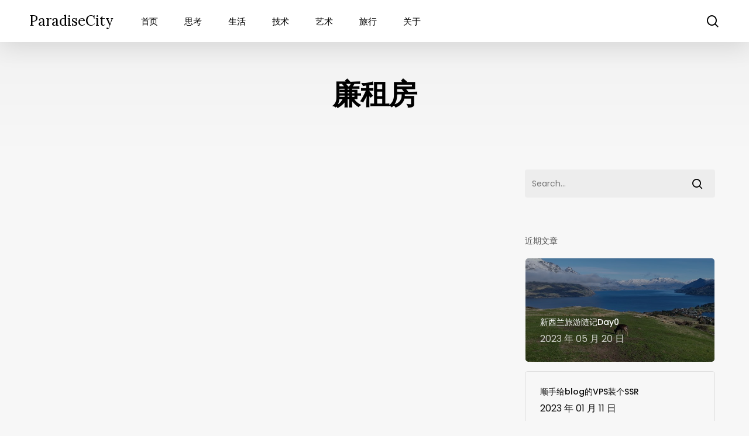

--- FILE ---
content_type: text/html; charset=UTF-8
request_url: https://blog.natt.cc/tag/%E5%BB%89%E7%A7%9F%E6%88%BF
body_size: 13905
content:
<!doctype html>
<html lang="zh-Hans" class="no-js">
<head>
	<meta charset="UTF-8">
	<meta name="viewport" content="width=device-width, initial-scale=1, maximum-scale=5" /><title>廉租房 &#8211; ParadiseCity</title>
<meta name='robots' content='max-image-preview:large' />
	<style>img:is([sizes="auto" i], [sizes^="auto," i]) { contain-intrinsic-size: 3000px 1500px }</style>
	<link rel='dns-prefetch' href='//www.googletagmanager.com' />
<link rel='dns-prefetch' href='//fonts.googleapis.com' />
<link rel='dns-prefetch' href='//pagead2.googlesyndication.com' />
<link rel="alternate" type="application/rss+xml" title="ParadiseCity &raquo; Feed" href="https://blog.natt.cc/feed" />
<link rel="alternate" type="application/rss+xml" title="ParadiseCity &raquo; 评论 Feed" href="https://blog.natt.cc/comments/feed" />
<link rel="alternate" type="application/rss+xml" title="ParadiseCity &raquo; 廉租房 标签 Feed" href="https://blog.natt.cc/tag/%e5%bb%89%e7%a7%9f%e6%88%bf/feed" />
<link rel="preload" href="https://blog.natt.cc/wp-content/themes/salient/css/fonts/icomoon.woff?v=1.5" as="font" type="font/woff" crossorigin="anonymous"><style id='classic-theme-styles-inline-css' type='text/css'>
/*! This file is auto-generated */
.wp-block-button__link{color:#fff;background-color:#32373c;border-radius:9999px;box-shadow:none;text-decoration:none;padding:calc(.667em + 2px) calc(1.333em + 2px);font-size:1.125em}.wp-block-file__button{background:#32373c;color:#fff;text-decoration:none}
</style>
<style id='global-styles-inline-css' type='text/css'>
:root{--wp--preset--aspect-ratio--square: 1;--wp--preset--aspect-ratio--4-3: 4/3;--wp--preset--aspect-ratio--3-4: 3/4;--wp--preset--aspect-ratio--3-2: 3/2;--wp--preset--aspect-ratio--2-3: 2/3;--wp--preset--aspect-ratio--16-9: 16/9;--wp--preset--aspect-ratio--9-16: 9/16;--wp--preset--color--black: #000000;--wp--preset--color--cyan-bluish-gray: #abb8c3;--wp--preset--color--white: #ffffff;--wp--preset--color--pale-pink: #f78da7;--wp--preset--color--vivid-red: #cf2e2e;--wp--preset--color--luminous-vivid-orange: #ff6900;--wp--preset--color--luminous-vivid-amber: #fcb900;--wp--preset--color--light-green-cyan: #7bdcb5;--wp--preset--color--vivid-green-cyan: #00d084;--wp--preset--color--pale-cyan-blue: #8ed1fc;--wp--preset--color--vivid-cyan-blue: #0693e3;--wp--preset--color--vivid-purple: #9b51e0;--wp--preset--gradient--vivid-cyan-blue-to-vivid-purple: linear-gradient(135deg,rgba(6,147,227,1) 0%,rgb(155,81,224) 100%);--wp--preset--gradient--light-green-cyan-to-vivid-green-cyan: linear-gradient(135deg,rgb(122,220,180) 0%,rgb(0,208,130) 100%);--wp--preset--gradient--luminous-vivid-amber-to-luminous-vivid-orange: linear-gradient(135deg,rgba(252,185,0,1) 0%,rgba(255,105,0,1) 100%);--wp--preset--gradient--luminous-vivid-orange-to-vivid-red: linear-gradient(135deg,rgba(255,105,0,1) 0%,rgb(207,46,46) 100%);--wp--preset--gradient--very-light-gray-to-cyan-bluish-gray: linear-gradient(135deg,rgb(238,238,238) 0%,rgb(169,184,195) 100%);--wp--preset--gradient--cool-to-warm-spectrum: linear-gradient(135deg,rgb(74,234,220) 0%,rgb(151,120,209) 20%,rgb(207,42,186) 40%,rgb(238,44,130) 60%,rgb(251,105,98) 80%,rgb(254,248,76) 100%);--wp--preset--gradient--blush-light-purple: linear-gradient(135deg,rgb(255,206,236) 0%,rgb(152,150,240) 100%);--wp--preset--gradient--blush-bordeaux: linear-gradient(135deg,rgb(254,205,165) 0%,rgb(254,45,45) 50%,rgb(107,0,62) 100%);--wp--preset--gradient--luminous-dusk: linear-gradient(135deg,rgb(255,203,112) 0%,rgb(199,81,192) 50%,rgb(65,88,208) 100%);--wp--preset--gradient--pale-ocean: linear-gradient(135deg,rgb(255,245,203) 0%,rgb(182,227,212) 50%,rgb(51,167,181) 100%);--wp--preset--gradient--electric-grass: linear-gradient(135deg,rgb(202,248,128) 0%,rgb(113,206,126) 100%);--wp--preset--gradient--midnight: linear-gradient(135deg,rgb(2,3,129) 0%,rgb(40,116,252) 100%);--wp--preset--font-size--small: 13px;--wp--preset--font-size--medium: 20px;--wp--preset--font-size--large: 36px;--wp--preset--font-size--x-large: 42px;--wp--preset--spacing--20: 0.44rem;--wp--preset--spacing--30: 0.67rem;--wp--preset--spacing--40: 1rem;--wp--preset--spacing--50: 1.5rem;--wp--preset--spacing--60: 2.25rem;--wp--preset--spacing--70: 3.38rem;--wp--preset--spacing--80: 5.06rem;--wp--preset--shadow--natural: 6px 6px 9px rgba(0, 0, 0, 0.2);--wp--preset--shadow--deep: 12px 12px 50px rgba(0, 0, 0, 0.4);--wp--preset--shadow--sharp: 6px 6px 0px rgba(0, 0, 0, 0.2);--wp--preset--shadow--outlined: 6px 6px 0px -3px rgba(255, 255, 255, 1), 6px 6px rgba(0, 0, 0, 1);--wp--preset--shadow--crisp: 6px 6px 0px rgba(0, 0, 0, 1);}:where(.is-layout-flex){gap: 0.5em;}:where(.is-layout-grid){gap: 0.5em;}body .is-layout-flex{display: flex;}.is-layout-flex{flex-wrap: wrap;align-items: center;}.is-layout-flex > :is(*, div){margin: 0;}body .is-layout-grid{display: grid;}.is-layout-grid > :is(*, div){margin: 0;}:where(.wp-block-columns.is-layout-flex){gap: 2em;}:where(.wp-block-columns.is-layout-grid){gap: 2em;}:where(.wp-block-post-template.is-layout-flex){gap: 1.25em;}:where(.wp-block-post-template.is-layout-grid){gap: 1.25em;}.has-black-color{color: var(--wp--preset--color--black) !important;}.has-cyan-bluish-gray-color{color: var(--wp--preset--color--cyan-bluish-gray) !important;}.has-white-color{color: var(--wp--preset--color--white) !important;}.has-pale-pink-color{color: var(--wp--preset--color--pale-pink) !important;}.has-vivid-red-color{color: var(--wp--preset--color--vivid-red) !important;}.has-luminous-vivid-orange-color{color: var(--wp--preset--color--luminous-vivid-orange) !important;}.has-luminous-vivid-amber-color{color: var(--wp--preset--color--luminous-vivid-amber) !important;}.has-light-green-cyan-color{color: var(--wp--preset--color--light-green-cyan) !important;}.has-vivid-green-cyan-color{color: var(--wp--preset--color--vivid-green-cyan) !important;}.has-pale-cyan-blue-color{color: var(--wp--preset--color--pale-cyan-blue) !important;}.has-vivid-cyan-blue-color{color: var(--wp--preset--color--vivid-cyan-blue) !important;}.has-vivid-purple-color{color: var(--wp--preset--color--vivid-purple) !important;}.has-black-background-color{background-color: var(--wp--preset--color--black) !important;}.has-cyan-bluish-gray-background-color{background-color: var(--wp--preset--color--cyan-bluish-gray) !important;}.has-white-background-color{background-color: var(--wp--preset--color--white) !important;}.has-pale-pink-background-color{background-color: var(--wp--preset--color--pale-pink) !important;}.has-vivid-red-background-color{background-color: var(--wp--preset--color--vivid-red) !important;}.has-luminous-vivid-orange-background-color{background-color: var(--wp--preset--color--luminous-vivid-orange) !important;}.has-luminous-vivid-amber-background-color{background-color: var(--wp--preset--color--luminous-vivid-amber) !important;}.has-light-green-cyan-background-color{background-color: var(--wp--preset--color--light-green-cyan) !important;}.has-vivid-green-cyan-background-color{background-color: var(--wp--preset--color--vivid-green-cyan) !important;}.has-pale-cyan-blue-background-color{background-color: var(--wp--preset--color--pale-cyan-blue) !important;}.has-vivid-cyan-blue-background-color{background-color: var(--wp--preset--color--vivid-cyan-blue) !important;}.has-vivid-purple-background-color{background-color: var(--wp--preset--color--vivid-purple) !important;}.has-black-border-color{border-color: var(--wp--preset--color--black) !important;}.has-cyan-bluish-gray-border-color{border-color: var(--wp--preset--color--cyan-bluish-gray) !important;}.has-white-border-color{border-color: var(--wp--preset--color--white) !important;}.has-pale-pink-border-color{border-color: var(--wp--preset--color--pale-pink) !important;}.has-vivid-red-border-color{border-color: var(--wp--preset--color--vivid-red) !important;}.has-luminous-vivid-orange-border-color{border-color: var(--wp--preset--color--luminous-vivid-orange) !important;}.has-luminous-vivid-amber-border-color{border-color: var(--wp--preset--color--luminous-vivid-amber) !important;}.has-light-green-cyan-border-color{border-color: var(--wp--preset--color--light-green-cyan) !important;}.has-vivid-green-cyan-border-color{border-color: var(--wp--preset--color--vivid-green-cyan) !important;}.has-pale-cyan-blue-border-color{border-color: var(--wp--preset--color--pale-cyan-blue) !important;}.has-vivid-cyan-blue-border-color{border-color: var(--wp--preset--color--vivid-cyan-blue) !important;}.has-vivid-purple-border-color{border-color: var(--wp--preset--color--vivid-purple) !important;}.has-vivid-cyan-blue-to-vivid-purple-gradient-background{background: var(--wp--preset--gradient--vivid-cyan-blue-to-vivid-purple) !important;}.has-light-green-cyan-to-vivid-green-cyan-gradient-background{background: var(--wp--preset--gradient--light-green-cyan-to-vivid-green-cyan) !important;}.has-luminous-vivid-amber-to-luminous-vivid-orange-gradient-background{background: var(--wp--preset--gradient--luminous-vivid-amber-to-luminous-vivid-orange) !important;}.has-luminous-vivid-orange-to-vivid-red-gradient-background{background: var(--wp--preset--gradient--luminous-vivid-orange-to-vivid-red) !important;}.has-very-light-gray-to-cyan-bluish-gray-gradient-background{background: var(--wp--preset--gradient--very-light-gray-to-cyan-bluish-gray) !important;}.has-cool-to-warm-spectrum-gradient-background{background: var(--wp--preset--gradient--cool-to-warm-spectrum) !important;}.has-blush-light-purple-gradient-background{background: var(--wp--preset--gradient--blush-light-purple) !important;}.has-blush-bordeaux-gradient-background{background: var(--wp--preset--gradient--blush-bordeaux) !important;}.has-luminous-dusk-gradient-background{background: var(--wp--preset--gradient--luminous-dusk) !important;}.has-pale-ocean-gradient-background{background: var(--wp--preset--gradient--pale-ocean) !important;}.has-electric-grass-gradient-background{background: var(--wp--preset--gradient--electric-grass) !important;}.has-midnight-gradient-background{background: var(--wp--preset--gradient--midnight) !important;}.has-small-font-size{font-size: var(--wp--preset--font-size--small) !important;}.has-medium-font-size{font-size: var(--wp--preset--font-size--medium) !important;}.has-large-font-size{font-size: var(--wp--preset--font-size--large) !important;}.has-x-large-font-size{font-size: var(--wp--preset--font-size--x-large) !important;}
:where(.wp-block-post-template.is-layout-flex){gap: 1.25em;}:where(.wp-block-post-template.is-layout-grid){gap: 1.25em;}
:where(.wp-block-columns.is-layout-flex){gap: 2em;}:where(.wp-block-columns.is-layout-grid){gap: 2em;}
:root :where(.wp-block-pullquote){font-size: 1.5em;line-height: 1.6;}
</style>
<link rel='stylesheet' id='salient-grid-system-css' href='https://blog.natt.cc/wp-content/themes/salient/css/build/grid-system.css?ver=16.0.4' type='text/css' media='all' />
<link rel='stylesheet' id='main-styles-css' href='https://blog.natt.cc/wp-content/themes/salient/css/build/style.css?ver=16.0.4' type='text/css' media='all' />
<style id='main-styles-inline-css' type='text/css'>
@media only screen and (max-width:1000px){#ajax-content-wrap .top-level .nectar-post-grid[data-animation*="fade"] .nectar-post-grid-item,#ajax-content-wrap .top-level .nectar-post-grid[data-animation="zoom-out-reveal"] .nectar-post-grid-item *:not(.content),#ajax-content-wrap .top-level .nectar-post-grid[data-animation="zoom-out-reveal"] .nectar-post-grid-item *:before{transform:none;opacity:1;clip-path:none;}#ajax-content-wrap .top-level .nectar-post-grid[data-animation="zoom-out-reveal"] .nectar-post-grid-item .nectar-el-parallax-scroll .nectar-post-grid-item-bg-wrap-inner{transform:scale(1.275);}}.wpb_row.vc_row.top-level .nectar-video-bg{opacity:1;height:100%;width:100%;object-fit:cover;object-position:center center;}body.using-mobile-browser .wpb_row.vc_row.top-level .nectar-video-wrap{left:0;}body.using-mobile-browser .wpb_row.vc_row.top-level.full-width-section .nectar-video-wrap:not(.column-video){left:50%;}.wpb_row.vc_row.top-level .nectar-video-wrap{opacity:1;width:100%;}.top-level .portfolio-items[data-loading=lazy-load] .col .inner-wrap.animated .top-level-image{opacity:1;}.wpb_row.vc_row.top-level .column-image-bg-wrap[data-n-parallax-bg="true"] .column-image-bg,.wpb_row.vc_row.top-level + .wpb_row .column-image-bg-wrap[data-n-parallax-bg="true"] .column-image-bg,#portfolio-extra > .wpb_row.vc_row.parallax_section:first-child .row-bg{transform:none!important;height:100%!important;opacity:1;}#portfolio-extra > .wpb_row.vc_row.parallax_section .row-bg{background-attachment:scroll;}.scroll-down-wrap.hidden{transform:none;opacity:1;}#ajax-loading-screen[data-disable-mobile="0"]{display:none!important;}body[data-slide-out-widget-area-style="slide-out-from-right"].material .slide_out_area_close.hide_until_rendered{opacity:0;}
</style>
<link rel='stylesheet' id='nectar-header-layout-left-aligned-css' href='https://blog.natt.cc/wp-content/themes/salient/css/build/header/header-layout-menu-left-aligned.css?ver=16.0.4' type='text/css' media='all' />
<link rel='stylesheet' id='nectar_default_font_open_sans-css' href='https://fonts.googleapis.com/css?family=Open+Sans%3A300%2C400%2C600%2C700&#038;subset=latin%2Clatin-ext&#038;display=swap' type='text/css' media='all' />
<link rel='stylesheet' id='nectar-blog-auto-masonry-meta-overlaid-spaced-css' href='https://blog.natt.cc/wp-content/themes/salient/css/build/blog/auto-masonry-meta-overlaid-spaced.css?ver=16.0.4' type='text/css' media='all' />
<link rel='stylesheet' id='responsive-css' href='https://blog.natt.cc/wp-content/themes/salient/css/build/responsive.css?ver=16.0.4' type='text/css' media='all' />
<link rel='stylesheet' id='skin-material-css' href='https://blog.natt.cc/wp-content/themes/salient/css/build/skin-material.css?ver=16.0.4' type='text/css' media='all' />
<link rel='stylesheet' id='salient-wp-menu-dynamic-css' href='https://blog.natt.cc/wp-content/uploads/salient/menu-dynamic.css?ver=48268' type='text/css' media='all' />
<link rel='stylesheet' id='nectar-widget-posts-css' href='https://blog.natt.cc/wp-content/themes/salient/css/build/elements/widget-nectar-posts.css?ver=16.0.4' type='text/css' media='all' />
<link rel='stylesheet' id='dynamic-css-css' href='https://blog.natt.cc/wp-content/themes/salient/css/salient-dynamic-styles.css?ver=11048' type='text/css' media='all' />
<style id='dynamic-css-inline-css' type='text/css'>
body[data-bg-header="true"].category .container-wrap,body[data-bg-header="true"].author .container-wrap,body[data-bg-header="true"].date .container-wrap,body[data-bg-header="true"].blog .container-wrap{padding-top:0!important}.archive.author .row .col.section-title span,.archive.category .row .col.section-title span,.archive.tag .row .col.section-title span,.archive.date .row .col.section-title span{padding-left:0}body.author #page-header-wrap #page-header-bg,body.category #page-header-wrap #page-header-bg,body.tag #page-header-wrap #page-header-bg,body.date #page-header-wrap #page-header-bg{height:auto;padding-top:8%;padding-bottom:8%;}.archive #page-header-wrap{height:auto;}.archive.category .row .col.section-title p,.archive.tag .row .col.section-title p{margin-top:10px;}body[data-bg-header="true"].archive .container-wrap.meta_overlaid_blog,body[data-bg-header="true"].category .container-wrap.meta_overlaid_blog,body[data-bg-header="true"].author .container-wrap.meta_overlaid_blog,body[data-bg-header="true"].date .container-wrap.meta_overlaid_blog{padding-top:0!important;}#page-header-bg[data-alignment="center"] .span_6 p{margin:0 auto;}body.archive #page-header-bg:not(.fullscreen-header) .span_6{position:relative;-webkit-transform:none;transform:none;top:0;}.blog-archive-header .nectar-author-gravatar img{width:125px;border-radius:100px;}.blog-archive-header .container .span_12 p{font-size:min(max(calc(1.3vw),16px),20px);line-height:1.5;margin-top:.5em;}body .page-header-no-bg.color-bg{padding:5% 0;}@media only screen and (max-width:1000px){body .page-header-no-bg.color-bg{padding:7% 0;}}@media only screen and (max-width:690px){body .page-header-no-bg.color-bg{padding:9% 0;}.blog-archive-header .nectar-author-gravatar img{width:75px;}}.blog-archive-header.color-bg .col.section-title{border-bottom:0;padding:0;}.blog-archive-header.color-bg *{color:inherit!important;}.nectar-archive-tax-count{position:relative;padding:.5em;transform:translateX(0.25em) translateY(-0.75em);font-size:clamp(14px,0.3em,20px);display:inline-block;vertical-align:super;}.nectar-archive-tax-count:before{content:"";display:block;padding-bottom:100%;width:100%;position:absolute;top:50%;left:50%;transform:translate(-50%,-50%);border-radius:100px;background-color:currentColor;opacity:0.1;}#header-space{background-color:#f7f7f7}@media only screen and (min-width:1000px){body #ajax-content-wrap.no-scroll{min-height:calc(100vh - 72px);height:calc(100vh - 72px)!important;}}@media only screen and (min-width:1000px){#page-header-wrap.fullscreen-header,#page-header-wrap.fullscreen-header #page-header-bg,html:not(.nectar-box-roll-loaded) .nectar-box-roll > #page-header-bg.fullscreen-header,.nectar_fullscreen_zoom_recent_projects,#nectar_fullscreen_rows:not(.afterLoaded) > div{height:calc(100vh - 71px);}.wpb_row.vc_row-o-full-height.top-level,.wpb_row.vc_row-o-full-height.top-level > .col.span_12{min-height:calc(100vh - 71px);}html:not(.nectar-box-roll-loaded) .nectar-box-roll > #page-header-bg.fullscreen-header{top:72px;}.nectar-slider-wrap[data-fullscreen="true"]:not(.loaded),.nectar-slider-wrap[data-fullscreen="true"]:not(.loaded) .swiper-container{height:calc(100vh - 70px)!important;}.admin-bar .nectar-slider-wrap[data-fullscreen="true"]:not(.loaded),.admin-bar .nectar-slider-wrap[data-fullscreen="true"]:not(.loaded) .swiper-container{height:calc(100vh - 70px - 32px)!important;}}.admin-bar[class*="page-template-template-no-header"] .wpb_row.vc_row-o-full-height.top-level,.admin-bar[class*="page-template-template-no-header"] .wpb_row.vc_row-o-full-height.top-level > .col.span_12{min-height:calc(100vh - 32px);}body[class*="page-template-template-no-header"] .wpb_row.vc_row-o-full-height.top-level,body[class*="page-template-template-no-header"] .wpb_row.vc_row-o-full-height.top-level > .col.span_12{min-height:100vh;}@media only screen and (max-width:999px){.using-mobile-browser #nectar_fullscreen_rows:not(.afterLoaded):not([data-mobile-disable="on"]) > div{height:calc(100vh - 100px);}.using-mobile-browser .wpb_row.vc_row-o-full-height.top-level,.using-mobile-browser .wpb_row.vc_row-o-full-height.top-level > .col.span_12,[data-permanent-transparent="1"].using-mobile-browser .wpb_row.vc_row-o-full-height.top-level,[data-permanent-transparent="1"].using-mobile-browser .wpb_row.vc_row-o-full-height.top-level > .col.span_12{min-height:calc(100vh - 100px);}html:not(.nectar-box-roll-loaded) .nectar-box-roll > #page-header-bg.fullscreen-header,.nectar_fullscreen_zoom_recent_projects,.nectar-slider-wrap[data-fullscreen="true"]:not(.loaded),.nectar-slider-wrap[data-fullscreen="true"]:not(.loaded) .swiper-container,#nectar_fullscreen_rows:not(.afterLoaded):not([data-mobile-disable="on"]) > div{height:calc(100vh - 47px);}.wpb_row.vc_row-o-full-height.top-level,.wpb_row.vc_row-o-full-height.top-level > .col.span_12{min-height:calc(100vh - 47px);}body[data-transparent-header="false"] #ajax-content-wrap.no-scroll{min-height:calc(100vh - 47px);height:calc(100vh - 47px);}}.screen-reader-text,.nectar-skip-to-content:not(:focus){border:0;clip:rect(1px,1px,1px,1px);clip-path:inset(50%);height:1px;margin:-1px;overflow:hidden;padding:0;position:absolute!important;width:1px;word-wrap:normal!important;}.row .col img:not([srcset]){width:auto;}.row .col img.img-with-animation.nectar-lazy:not([srcset]){width:100%;}
</style>
<link rel='stylesheet' id='redux-google-fonts-salient_redux-css' href='https://fonts.googleapis.com/css?family=Lora%3A400%7CPoppins%3A500%2C400%2C700%7CSource+Serif+Pro%3A400&#038;display=swap&#038;ver=6.8.3' type='text/css' media='all' />

<!-- Google tag (gtag.js) snippet added by Site Kit -->
<!-- Site Kit 添加的 Google Analytics 代码段 -->
<script type="text/javascript" src="https://www.googletagmanager.com/gtag/js?id=G-BWCZ9MJMLW" id="google_gtagjs-js" async></script>
<script type="text/javascript" id="google_gtagjs-js-after">
/* <![CDATA[ */
window.dataLayer = window.dataLayer || [];function gtag(){dataLayer.push(arguments);}
gtag("set","linker",{"domains":["blog.natt.cc"]});
gtag("js", new Date());
gtag("set", "developer_id.dZTNiMT", true);
gtag("config", "G-BWCZ9MJMLW");
/* ]]> */
</script>
<link rel="https://api.w.org/" href="https://blog.natt.cc/wp-json/" /><link rel="alternate" title="JSON" type="application/json" href="https://blog.natt.cc/wp-json/wp/v2/tags/381" /><link rel="EditURI" type="application/rsd+xml" title="RSD" href="https://blog.natt.cc/xmlrpc.php?rsd" />
<meta name="generator" content="WordPress 6.8.3" />
<meta name="generator" content="Site Kit by Google 1.158.0" /><script type="text/javascript"> var root = document.getElementsByTagName( "html" )[0]; root.setAttribute( "class", "js" ); </script>
<!-- Google AdSense meta tags added by Site Kit -->
<meta name="google-adsense-platform-account" content="ca-host-pub-2644536267352236">
<meta name="google-adsense-platform-domain" content="sitekit.withgoogle.com">
<!-- End Google AdSense meta tags added by Site Kit -->
<meta name="generator" content="Powered by WPBakery Page Builder - drag and drop page builder for WordPress."/>

<!-- Site Kit 添加的 Google AdSense 代码段 -->
<script type="text/javascript" async="async" src="https://pagead2.googlesyndication.com/pagead/js/adsbygoogle.js?client=ca-pub-9013741383603594&amp;host=ca-host-pub-2644536267352236" crossorigin="anonymous"></script>

<!-- 结束 Site Kit 添加的 Google AdSense 代码段 -->
<noscript><style> .wpb_animate_when_almost_visible { opacity: 1; }</style></noscript>	<script charset="UTF-8" id="LA_COLLECT" src="//sdk.51.la/js-sdk-pro.min.js"></script>
<script>LA.init({id:"3LTRVT9j5uJ59kkw",ck:"3LTRVT9j5uJ59kkw"})</script>
	
</head><body class="archive tag tag-381 wp-theme-salient material wpb-js-composer js-comp-ver-6.13.0 vc_responsive" data-footer-reveal="false" data-footer-reveal-shadow="none" data-header-format="menu-left-aligned" data-body-border="off" data-boxed-style="" data-header-breakpoint="1000" data-dropdown-style="minimal" data-cae="easeOutCubic" data-cad="1300" data-megamenu-width="contained" data-aie="none" data-ls="fancybox" data-apte="standard" data-hhun="1" data-fancy-form-rcs="default" data-form-style="default" data-form-submit="regular" data-is="minimal" data-button-style="slightly_rounded_shadow" data-user-account-button="false" data-flex-cols="true" data-col-gap="default" data-header-inherit-rc="false" data-header-search="true" data-animated-anchors="true" data-ajax-transitions="false" data-full-width-header="false" data-slide-out-widget-area="true" data-slide-out-widget-area-style="slide-out-from-right" data-user-set-ocm="off" data-loading-animation="none" data-bg-header="false" data-responsive="1" data-ext-responsive="true" data-ext-padding="50" data-header-resize="0" data-header-color="custom" data-cart="false" data-remove-m-parallax="" data-remove-m-video-bgs="" data-m-animate="1" data-force-header-trans-color="light" data-smooth-scrolling="0" data-permanent-transparent="false" >
	
	<script type="text/javascript">
	 (function(window, document) {

		 if(navigator.userAgent.match(/(Android|iPod|iPhone|iPad|BlackBerry|IEMobile|Opera Mini)/)) {
			 document.body.className += " using-mobile-browser mobile ";
		 }

		 if( !("ontouchstart" in window) ) {

			 var body = document.querySelector("body");
			 var winW = window.innerWidth;
			 var bodyW = body.clientWidth;

			 if (winW > bodyW + 4) {
				 body.setAttribute("style", "--scroll-bar-w: " + (winW - bodyW - 4) + "px");
			 } else {
				 body.setAttribute("style", "--scroll-bar-w: 0px");
			 }
		 }

	 })(window, document);
   </script><a href="#ajax-content-wrap" class="nectar-skip-to-content">Skip to main content</a><div class="ocm-effect-wrap"><div class="ocm-effect-wrap-inner">	
	<div id="header-space"  data-header-mobile-fixed='1'></div> 
	
		<div id="header-outer" data-has-menu="true" data-has-buttons="yes" data-header-button_style="default" data-using-pr-menu="false" data-mobile-fixed="1" data-ptnm="false" data-lhe="button_bg" data-user-set-bg="#ffffff" data-format="menu-left-aligned" data-permanent-transparent="false" data-megamenu-rt="0" data-remove-fixed="0" data-header-resize="0" data-cart="false" data-transparency-option="" data-box-shadow="large" data-shrink-num="6" data-using-secondary="0" data-using-logo="0" data-logo-height="24" data-m-logo-height="24" data-padding="24" data-full-width="false" data-condense="false" >
		
<div id="search-outer" class="nectar">
	<div id="search">
		<div class="container">
			 <div id="search-box">
				 <div class="inner-wrap">
					 <div class="col span_12">
						  <form role="search" action="https://blog.natt.cc/" method="GET">
														 <input type="text" name="s" id="s" value="" aria-label="Search" placeholder="Type what you&#039;re looking for" />
							 
						<span>Hit enter to search or ESC to close</span>
						<input type="hidden" name="post_type" value="post">						</form>
					</div><!--/span_12-->
				</div><!--/inner-wrap-->
			 </div><!--/search-box-->
			 <div id="close"><a href="#"><span class="screen-reader-text">Close Search</span>
				<span class="close-wrap"> <span class="close-line close-line1"></span> <span class="close-line close-line2"></span> </span>				 </a></div>
		 </div><!--/container-->
	</div><!--/search-->
</div><!--/search-outer-->

<header id="top">
	<div class="container">
		<div class="row">
			<div class="col span_3">
								<a id="logo" href="https://blog.natt.cc" data-supplied-ml-starting-dark="false" data-supplied-ml-starting="false" data-supplied-ml="false" class="no-image">
					ParadiseCity				</a>
							</div><!--/span_3-->

			<div class="col span_9 col_last">
									<div class="nectar-mobile-only mobile-header"><div class="inner"></div></div>
									<a class="mobile-search" href="#searchbox"><span class="nectar-icon icon-salient-search" aria-hidden="true"></span><span class="screen-reader-text">search</span></a>
														<div class="slide-out-widget-area-toggle mobile-icon slide-out-from-right" data-custom-color="false" data-icon-animation="simple-transform">
						<div> <a href="#sidewidgetarea" role="button" aria-label="Navigation Menu" aria-expanded="false" class="closed">
							<span class="screen-reader-text">Menu</span><span aria-hidden="true"> <i class="lines-button x2"> <i class="lines"></i> </i> </span>
						</a></div>
					</div>
				
									<nav>
													<ul class="sf-menu">
								<li id="menu-item-5948" class="menu-item menu-item-type-custom menu-item-object-custom menu-item-home nectar-regular-menu-item menu-item-5948"><a href="http://blog.natt.cc"><span class="menu-title-text">首页</span></a></li>
<li id="menu-item-1245" class="menu-item menu-item-type-taxonomy menu-item-object-category nectar-regular-menu-item menu-item-1245"><a href="https://blog.natt.cc/category/thinking"><span class="menu-title-text">思考</span></a></li>
<li id="menu-item-1244" class="menu-item menu-item-type-taxonomy menu-item-object-category nectar-regular-menu-item menu-item-1244"><a href="https://blog.natt.cc/category/life"><span class="menu-title-text">生活</span></a></li>
<li id="menu-item-6043" class="menu-item menu-item-type-taxonomy menu-item-object-category nectar-regular-menu-item menu-item-6043"><a href="https://blog.natt.cc/category/skills"><span class="menu-title-text">技术</span></a></li>
<li id="menu-item-1246" class="menu-item menu-item-type-taxonomy menu-item-object-category nectar-regular-menu-item menu-item-1246"><a href="https://blog.natt.cc/category/artvision"><span class="menu-title-text">艺术</span></a></li>
<li id="menu-item-1248" class="menu-item menu-item-type-taxonomy menu-item-object-category nectar-regular-menu-item menu-item-1248"><a href="https://blog.natt.cc/category/travelling"><span class="menu-title-text">旅行</span></a></li>
<li id="menu-item-6228" class="menu-item menu-item-type-post_type menu-item-object-page nectar-regular-menu-item menu-item-6228"><a href="https://blog.natt.cc/about"><span class="menu-title-text">关于</span></a></li>
							</ul>
						
					</nav>

					
				</div><!--/span_9-->

									<div class="right-aligned-menu-items">
						<nav>
							<ul class="buttons sf-menu" data-user-set-ocm="off">

								<li id="search-btn"><div><a href="#searchbox"><span class="icon-salient-search" aria-hidden="true"></span><span class="screen-reader-text">search</span></a></div> </li>
							</ul>

													</nav>
					</div><!--/right-aligned-menu-items-->

					
			</div><!--/row-->
					</div><!--/container-->
	</header>		
	</div>
		<div id="ajax-content-wrap">
				<div class="row page-header-no-bg blog-archive-header color-bg" style="background:linear-gradient(180deg, #f2f2f2 0%, var(--nectar-bg-color) 100%); color:#000000; " data-alignment="left">
			<div class="container">
				<div class="col span_12 section-title">
															<h1>廉租房</h1>
														</div>
			</div>
		</div>

	
<div class="container-wrap">

	<div class="container main-content">

		<div class="row"><div class="post-area col  span_9 masonry auto_meta_overlaid_spaced " role="main" data-ams="8px" data-remove-post-date="0" data-remove-post-author="0" data-remove-post-comment-number="0" data-remove-post-nectar-love="0"> <div class="posts-container"  data-load-animation="fade_in_from_bottom">
<article id="post-980" class=" masonry-blog-item post-980 post type-post status-publish format-standard category-thinking tag-34 tag-35 tag-36 tag-37 tag-222 tag-381">  
    
  <div class="inner-wrap animated">
    
    <div class="post-content">

      <div class="content-inner">
        
        <a class="entire-meta-link" href="https://blog.natt.cc/980.html" aria-label="77元房客被人肉，震惊"></a>
        
        <span class="post-featured-img no-img"></span>        
        <div class="article-content-wrap">
          
          <span class="meta-category"><a class="thinking" href="https://blog.natt.cc/category/thinking">思考</a></span>          
          <div class="post-header">
            <h3 class="title"><a href="https://blog.natt.cc/980.html"> 77元房客被人肉，震惊</a></h3>
                      </div>
          
        </div><!--article-content-wrap-->
        
      </div><!--/content-inner-->
        
    </div><!--/post-content-->
      
  </div><!--/inner-wrap-->
    
</article></div>
		</div>

					<div id="sidebar" data-nectar-ss="false" class="col span_3 col_last">
				<div id="search-4" class="widget widget_search"><form role="search" method="get" class="search-form" action="https://blog.natt.cc/">
	<input type="text" class="search-field" placeholder="Search..." value="" name="s" title="Search for:" />
	<button type="submit" class="search-widget-btn"><span class="normal icon-salient-search" aria-hidden="true"></span><span class="text">Search</span></button>
</form></div>			<div id="recent-posts-extra-2" class="widget recent_posts_extra_widget">			<h4>近期文章</h4>				
			<ul class="nectar_blog_posts_recent_extra nectar_widget" data-style="hover-featured-image">
				
			<li class="has-img"><a href="https://blog.natt.cc/6561.html"> <div class="popular-featured-img" style="background-image: url(https://blog.natt.cc/wp-content/uploads/2023/05/qdeer-600x403.jpg);"></div><span class="meta-wrap"><span class="post-title">新西兰旅游随记Day0</span> <span class="post-date">2023 年 05 月 20 日</span></span></a></li><li class="has-img"><a href="https://blog.natt.cc/6553.html"> <div class="popular-featured-img" style="background-image: url(https://blog.natt.cc/wp-content/uploads/2023/01/20230111154148-600x403.jpg);"></div><span class="meta-wrap"><span class="post-title">顺手给blog的VPS装个SSR</span> <span class="post-date">2023 年 01 月 11 日</span></span></a></li><li class="has-img"><a href="https://blog.natt.cc/6517.html"> <div class="popular-featured-img" style="background-image: url(https://blog.natt.cc/wp-content/uploads/2022/03/86.jpg);"></div><span class="meta-wrap"><span class="post-title">章北海 “没关系的 都一样”</span> <span class="post-date">2022 年 03 月 17 日</span></span></a></li><li class="has-img"><a href="https://blog.natt.cc/6513.html"> <div class="popular-featured-img" style="background-image: url(https://blog.natt.cc/wp-content/uploads/2018/08/product-category-2.jpg);"></div><span class="meta-wrap"><span class="post-title">npm install 权限问题解决方法</span> <span class="post-date">2022 年 03 月 03 日</span></span></a></li><li class="has-img"><a href="https://blog.natt.cc/6504.html"> <div class="popular-featured-img" style="background-image: url(https://blog.natt.cc/wp-content/uploads/2021/12/wk3_20210802172316-600x403.jpg);"></div><span class="meta-wrap"><span class="post-title">高Way与毛星云</span> <span class="post-date">2021 年 12 月 17 日</span></span></a></li><li class="has-img"><a href="https://blog.natt.cc/6500.html"> <div class="popular-featured-img" style="background-image: url(https://blog.natt.cc/wp-content/uploads/2021/08/homenet01.png);"></div><span class="meta-wrap"><span class="post-title">2021年的家庭组网小方案</span> <span class="post-date">2021 年 08 月 10 日</span></span></a></li><li class="has-img"><a href="https://blog.natt.cc/6496.html"> <div class="popular-featured-img" style="background-image: url(https://blog.natt.cc/wp-content/uploads/2021/08/IMG_1355.jpg);"></div><span class="meta-wrap"><span class="post-title">一点新知与感悟</span> <span class="post-date">2021 年 08 月 03 日</span></span></a></li>			</ul>
			</div>	<div id="tag_cloud-6" class="widget widget_tag_cloud"><h4>标签</h4><div class="tagcloud"><a href="https://blog.natt.cc/tag/google" class="tag-cloud-link tag-link-75 tag-link-position-1" style="font-size: 12.516129032258pt;" aria-label="Google (7 项)">Google</a>
<a href="https://blog.natt.cc/tag/ielts" class="tag-cloud-link tag-link-108 tag-link-position-2" style="font-size: 10.709677419355pt;" aria-label="IELTS (5 项)">IELTS</a>
<a href="https://blog.natt.cc/tag/keso" class="tag-cloud-link tag-link-117 tag-link-position-3" style="font-size: 8pt;" aria-label="keso (3 项)">keso</a>
<a href="https://blog.natt.cc/tag/mac" class="tag-cloud-link tag-link-129 tag-link-position-4" style="font-size: 10.709677419355pt;" aria-label="MAC (5 项)">MAC</a>
<a href="https://blog.natt.cc/tag/macosx" class="tag-cloud-link tag-link-133 tag-link-position-5" style="font-size: 8pt;" aria-label="MACOSX (3 项)">MACOSX</a>
<a href="https://blog.natt.cc/tag/momo" class="tag-cloud-link tag-link-134 tag-link-position-6" style="font-size: 22pt;" aria-label="momo (33 项)">momo</a>
<a href="https://blog.natt.cc/tag/wordpress" class="tag-cloud-link tag-link-169 tag-link-position-7" style="font-size: 10.709677419355pt;" aria-label="wordpress (5 项)">wordpress</a>
<a href="https://blog.natt.cc/tag/%e4%b8%96%e7%95%8c%e6%9d%af" class="tag-cloud-link tag-link-192 tag-link-position-8" style="font-size: 8pt;" aria-label="世界杯 (3 项)">世界杯</a>
<a href="https://blog.natt.cc/tag/%e4%ba%ba%e7%94%9f" class="tag-cloud-link tag-link-221 tag-link-position-9" style="font-size: 8pt;" aria-label="人生 (3 项)">人生</a>
<a href="https://blog.natt.cc/tag/%e5%82%bb%e9%80%bc" class="tag-cloud-link tag-link-237 tag-link-position-10" style="font-size: 8pt;" aria-label="傻逼 (3 项)">傻逼</a>
<a href="https://blog.natt.cc/tag/%e5%8c%97%e4%ba%ac" class="tag-cloud-link tag-link-864 tag-link-position-11" style="font-size: 9.505376344086pt;" aria-label="北京 (4 项)">北京</a>
<a href="https://blog.natt.cc/tag/%e5%8d%97%e4%ba%ac" class="tag-cloud-link tag-link-262 tag-link-position-12" style="font-size: 14.623655913978pt;" aria-label="南京 (10 项)">南京</a>
<a href="https://blog.natt.cc/tag/%e5%8d%97%e5%ae%81" class="tag-cloud-link tag-link-268 tag-link-position-13" style="font-size: 16.731182795699pt;" aria-label="南宁 (14 项)">南宁</a>
<a href="https://blog.natt.cc/tag/%e5%8d%97%e5%ae%81%e5%8d%b0%e8%b1%a1" class="tag-cloud-link tag-link-273 tag-link-position-14" style="font-size: 11.763440860215pt;" aria-label="南宁印象 (6 项)">南宁印象</a>
<a href="https://blog.natt.cc/tag/%e5%8d%97%e5%ae%81%e5%b0%8f%e5%90%83" class="tag-cloud-link tag-link-274 tag-link-position-15" style="font-size: 9.505376344086pt;" aria-label="南宁小吃 (4 项)">南宁小吃</a>
<a href="https://blog.natt.cc/tag/%e5%8d%97%e5%ae%81%e9%a5%ae%e9%a3%9f" class="tag-cloud-link tag-link-279 tag-link-position-16" style="font-size: 9.505376344086pt;" aria-label="南宁饮食 (4 项)">南宁饮食</a>
<a href="https://blog.natt.cc/tag/%e5%8d%97%e7%90%86%e5%b7%a5" class="tag-cloud-link tag-link-280 tag-link-position-17" style="font-size: 9.505376344086pt;" aria-label="南理工 (4 项)">南理工</a>
<a href="https://blog.natt.cc/tag/%e5%8d%9a%e5%ae%a2" class="tag-cloud-link tag-link-286 tag-link-position-18" style="font-size: 8pt;" aria-label="博客 (3 项)">博客</a>
<a href="https://blog.natt.cc/tag/%e5%8f%8d%e6%80%9d" class="tag-cloud-link tag-link-293 tag-link-position-19" style="font-size: 8pt;" aria-label="反思 (3 项)">反思</a>
<a href="https://blog.natt.cc/tag/%e5%9b%9e%e5%ae%b6" class="tag-cloud-link tag-link-321 tag-link-position-20" style="font-size: 8pt;" aria-label="回家 (3 项)">回家</a>
<a href="https://blog.natt.cc/tag/%e5%a4%a7%e5%9b%9b%e6%af%95%e4%b8%9a" class="tag-cloud-link tag-link-328 tag-link-position-21" style="font-size: 8pt;" aria-label="大四毕业 (3 项)">大四毕业</a>
<a href="https://blog.natt.cc/tag/%e5%a5%8b%e6%96%97" class="tag-cloud-link tag-link-1013 tag-link-position-22" style="font-size: 9.505376344086pt;" aria-label="奋斗 (4 项)">奋斗</a>
<a href="https://blog.natt.cc/tag/%e5%ad%a6%e4%b9%a0" class="tag-cloud-link tag-link-910 tag-link-position-23" style="font-size: 10.709677419355pt;" aria-label="学习 (5 项)">学习</a>
<a href="https://blog.natt.cc/tag/%e5%ae%9d%e9%b8%a1" class="tag-cloud-link tag-link-352 tag-link-position-24" style="font-size: 8pt;" aria-label="宝鸡 (3 项)">宝鸡</a>
<a href="https://blog.natt.cc/tag/%e5%b9%b4%e8%bd%bb" class="tag-cloud-link tag-link-372 tag-link-position-25" style="font-size: 8pt;" aria-label="年轻 (3 项)">年轻</a>
<a href="https://blog.natt.cc/tag/%e6%80%9d%e6%83%b3" class="tag-cloud-link tag-link-402 tag-link-position-26" style="font-size: 8pt;" aria-label="思想 (3 项)">思想</a>
<a href="https://blog.natt.cc/tag/%e6%80%9d%e8%80%83" class="tag-cloud-link tag-link-403 tag-link-position-27" style="font-size: 13.268817204301pt;" aria-label="思考 (8 项)">思考</a>
<a href="https://blog.natt.cc/tag/%e6%90%ac%e5%ae%b6" class="tag-cloud-link tag-link-430 tag-link-position-28" style="font-size: 8pt;" aria-label="搬家 (3 项)">搬家</a>
<a href="https://blog.natt.cc/tag/%e6%91%84%e5%bd%b1" class="tag-cloud-link tag-link-842 tag-link-position-29" style="font-size: 9.505376344086pt;" aria-label="摄影 (4 项)">摄影</a>
<a href="https://blog.natt.cc/tag/%e6%94%bf%e6%b2%bb" class="tag-cloud-link tag-link-431 tag-link-position-30" style="font-size: 8pt;" aria-label="政治 (3 项)">政治</a>
<a href="https://blog.natt.cc/tag/%e6%9c%aa%e6%9d%a5" class="tag-cloud-link tag-link-455 tag-link-position-31" style="font-size: 12.516129032258pt;" aria-label="未来 (7 项)">未来</a>
<a href="https://blog.natt.cc/tag/%e6%af%95%e4%b8%9a" class="tag-cloud-link tag-link-477 tag-link-position-32" style="font-size: 10.709677419355pt;" aria-label="毕业 (5 项)">毕业</a>
<a href="https://blog.natt.cc/tag/%e6%b4%bb%e7%9d%80" class="tag-cloud-link tag-link-480 tag-link-position-33" style="font-size: 9.505376344086pt;" aria-label="活着 (4 项)">活着</a>
<a href="https://blog.natt.cc/tag/%e7%88%b1%e6%83%85" class="tag-cloud-link tag-link-504 tag-link-position-34" style="font-size: 9.505376344086pt;" aria-label="爱情 (4 项)">爱情</a>
<a href="https://blog.natt.cc/tag/%e7%88%b7%e7%88%b7" class="tag-cloud-link tag-link-506 tag-link-position-35" style="font-size: 12.516129032258pt;" aria-label="爷爷 (7 项)">爷爷</a>
<a href="https://blog.natt.cc/tag/%e7%90%83%e9%98%9f" class="tag-cloud-link tag-link-522 tag-link-position-36" style="font-size: 10.709677419355pt;" aria-label="球队 (5 项)">球队</a>
<a href="https://blog.natt.cc/tag/%e7%94%9f%e6%b4%bb" class="tag-cloud-link tag-link-844 tag-link-position-37" style="font-size: 16.279569892473pt;" aria-label="生活 (13 项)">生活</a>
<a href="https://blog.natt.cc/tag/%e8%ae%b8%e5%b7%8d" class="tag-cloud-link tag-link-623 tag-link-position-38" style="font-size: 12.516129032258pt;" aria-label="许巍 (7 项)">许巍</a>
<a href="https://blog.natt.cc/tag/%e8%ae%be%e8%ae%a1" class="tag-cloud-link tag-link-845 tag-link-position-39" style="font-size: 12.516129032258pt;" aria-label="设计 (7 项)">设计</a>
<a href="https://blog.natt.cc/tag/%e8%bf%bd%e6%b1%82" class="tag-cloud-link tag-link-656 tag-link-position-40" style="font-size: 9.505376344086pt;" aria-label="追求 (4 项)">追求</a>
<a href="https://blog.natt.cc/tag/%e9%9b%85%e6%80%9d" class="tag-cloud-link tag-link-669 tag-link-position-41" style="font-size: 11.763440860215pt;" aria-label="雅思 (6 项)">雅思</a>
<a href="https://blog.natt.cc/tag/%e9%9d%92%e5%b9%b4" class="tag-cloud-link tag-link-675 tag-link-position-42" style="font-size: 9.505376344086pt;" aria-label="青年 (4 项)">青年</a>
<a href="https://blog.natt.cc/tag/%e9%9d%92%e6%98%a5" class="tag-cloud-link tag-link-681 tag-link-position-43" style="font-size: 9.505376344086pt;" aria-label="青春 (4 项)">青春</a>
<a href="https://blog.natt.cc/tag/%e9%9f%b3%e4%b9%90" class="tag-cloud-link tag-link-686 tag-link-position-44" style="font-size: 10.709677419355pt;" aria-label="音乐 (5 项)">音乐</a>
<a href="https://blog.natt.cc/tag/%e9%a5%ad%e5%90%a6" class="tag-cloud-link tag-link-687 tag-link-position-45" style="font-size: 9.505376344086pt;" aria-label="饭否 (4 项)">饭否</a></div>
</div><div id="archives-7" class="widget widget_archive"><h4>归档</h4>
			<ul>
					<li><a href='https://blog.natt.cc/date/2023/05'>2023 年 5 月</a></li>
	<li><a href='https://blog.natt.cc/date/2023/01'>2023 年 1 月</a></li>
	<li><a href='https://blog.natt.cc/date/2022/03'>2022 年 3 月</a></li>
	<li><a href='https://blog.natt.cc/date/2021/12'>2021 年 12 月</a></li>
	<li><a href='https://blog.natt.cc/date/2021/08'>2021 年 8 月</a></li>
	<li><a href='https://blog.natt.cc/date/2021/06'>2021 年 6 月</a></li>
	<li><a href='https://blog.natt.cc/date/2021/05'>2021 年 5 月</a></li>
	<li><a href='https://blog.natt.cc/date/2021/02'>2021 年 2 月</a></li>
	<li><a href='https://blog.natt.cc/date/2021/01'>2021 年 1 月</a></li>
	<li><a href='https://blog.natt.cc/date/2020/12'>2020 年 12 月</a></li>
	<li><a href='https://blog.natt.cc/date/2019/11'>2019 年 11 月</a></li>
	<li><a href='https://blog.natt.cc/date/2019/06'>2019 年 6 月</a></li>
	<li><a href='https://blog.natt.cc/date/2019/02'>2019 年 2 月</a></li>
	<li><a href='https://blog.natt.cc/date/2018/08'>2018 年 8 月</a></li>
	<li><a href='https://blog.natt.cc/date/2018/07'>2018 年 7 月</a></li>
	<li><a href='https://blog.natt.cc/date/2018/06'>2018 年 6 月</a></li>
	<li><a href='https://blog.natt.cc/date/2018/05'>2018 年 5 月</a></li>
	<li><a href='https://blog.natt.cc/date/2018/04'>2018 年 4 月</a></li>
	<li><a href='https://blog.natt.cc/date/2018/03'>2018 年 3 月</a></li>
	<li><a href='https://blog.natt.cc/date/2018/02'>2018 年 2 月</a></li>
	<li><a href='https://blog.natt.cc/date/2018/01'>2018 年 1 月</a></li>
	<li><a href='https://blog.natt.cc/date/2017/12'>2017 年 12 月</a></li>
	<li><a href='https://blog.natt.cc/date/2017/11'>2017 年 11 月</a></li>
	<li><a href='https://blog.natt.cc/date/2017/09'>2017 年 9 月</a></li>
	<li><a href='https://blog.natt.cc/date/2017/08'>2017 年 8 月</a></li>
	<li><a href='https://blog.natt.cc/date/2017/07'>2017 年 7 月</a></li>
	<li><a href='https://blog.natt.cc/date/2017/05'>2017 年 5 月</a></li>
	<li><a href='https://blog.natt.cc/date/2017/04'>2017 年 4 月</a></li>
	<li><a href='https://blog.natt.cc/date/2017/02'>2017 年 2 月</a></li>
	<li><a href='https://blog.natt.cc/date/2017/01'>2017 年 1 月</a></li>
	<li><a href='https://blog.natt.cc/date/2016/03'>2016 年 3 月</a></li>
	<li><a href='https://blog.natt.cc/date/2015/11'>2015 年 11 月</a></li>
	<li><a href='https://blog.natt.cc/date/2015/10'>2015 年 10 月</a></li>
	<li><a href='https://blog.natt.cc/date/2015/07'>2015 年 7 月</a></li>
	<li><a href='https://blog.natt.cc/date/2015/05'>2015 年 5 月</a></li>
	<li><a href='https://blog.natt.cc/date/2015/04'>2015 年 4 月</a></li>
	<li><a href='https://blog.natt.cc/date/2014/12'>2014 年 12 月</a></li>
	<li><a href='https://blog.natt.cc/date/2014/08'>2014 年 8 月</a></li>
	<li><a href='https://blog.natt.cc/date/2014/06'>2014 年 6 月</a></li>
	<li><a href='https://blog.natt.cc/date/2014/04'>2014 年 4 月</a></li>
	<li><a href='https://blog.natt.cc/date/2014/03'>2014 年 3 月</a></li>
	<li><a href='https://blog.natt.cc/date/2013/12'>2013 年 12 月</a></li>
	<li><a href='https://blog.natt.cc/date/2013/07'>2013 年 7 月</a></li>
	<li><a href='https://blog.natt.cc/date/2013/06'>2013 年 6 月</a></li>
	<li><a href='https://blog.natt.cc/date/2013/04'>2013 年 4 月</a></li>
	<li><a href='https://blog.natt.cc/date/2013/03'>2013 年 3 月</a></li>
	<li><a href='https://blog.natt.cc/date/2012/10'>2012 年 10 月</a></li>
	<li><a href='https://blog.natt.cc/date/2012/09'>2012 年 9 月</a></li>
	<li><a href='https://blog.natt.cc/date/2012/07'>2012 年 7 月</a></li>
	<li><a href='https://blog.natt.cc/date/2012/06'>2012 年 6 月</a></li>
	<li><a href='https://blog.natt.cc/date/2012/05'>2012 年 5 月</a></li>
	<li><a href='https://blog.natt.cc/date/2012/04'>2012 年 4 月</a></li>
	<li><a href='https://blog.natt.cc/date/2012/02'>2012 年 2 月</a></li>
	<li><a href='https://blog.natt.cc/date/2012/01'>2012 年 1 月</a></li>
	<li><a href='https://blog.natt.cc/date/2011/12'>2011 年 12 月</a></li>
	<li><a href='https://blog.natt.cc/date/2011/11'>2011 年 11 月</a></li>
	<li><a href='https://blog.natt.cc/date/2011/10'>2011 年 10 月</a></li>
	<li><a href='https://blog.natt.cc/date/2011/09'>2011 年 9 月</a></li>
	<li><a href='https://blog.natt.cc/date/2011/07'>2011 年 7 月</a></li>
	<li><a href='https://blog.natt.cc/date/2011/06'>2011 年 6 月</a></li>
	<li><a href='https://blog.natt.cc/date/2011/04'>2011 年 4 月</a></li>
	<li><a href='https://blog.natt.cc/date/2011/03'>2011 年 3 月</a></li>
	<li><a href='https://blog.natt.cc/date/2011/02'>2011 年 2 月</a></li>
	<li><a href='https://blog.natt.cc/date/2011/01'>2011 年 1 月</a></li>
	<li><a href='https://blog.natt.cc/date/2010/12'>2010 年 12 月</a></li>
	<li><a href='https://blog.natt.cc/date/2010/11'>2010 年 11 月</a></li>
	<li><a href='https://blog.natt.cc/date/2010/10'>2010 年 10 月</a></li>
	<li><a href='https://blog.natt.cc/date/2010/09'>2010 年 9 月</a></li>
	<li><a href='https://blog.natt.cc/date/2010/08'>2010 年 8 月</a></li>
	<li><a href='https://blog.natt.cc/date/2010/07'>2010 年 7 月</a></li>
	<li><a href='https://blog.natt.cc/date/2010/06'>2010 年 6 月</a></li>
	<li><a href='https://blog.natt.cc/date/2010/05'>2010 年 5 月</a></li>
	<li><a href='https://blog.natt.cc/date/2010/04'>2010 年 4 月</a></li>
	<li><a href='https://blog.natt.cc/date/2010/03'>2010 年 3 月</a></li>
	<li><a href='https://blog.natt.cc/date/2010/02'>2010 年 2 月</a></li>
	<li><a href='https://blog.natt.cc/date/2010/01'>2010 年 1 月</a></li>
	<li><a href='https://blog.natt.cc/date/2009/12'>2009 年 12 月</a></li>
	<li><a href='https://blog.natt.cc/date/2009/11'>2009 年 11 月</a></li>
	<li><a href='https://blog.natt.cc/date/2009/10'>2009 年 10 月</a></li>
	<li><a href='https://blog.natt.cc/date/2009/09'>2009 年 9 月</a></li>
	<li><a href='https://blog.natt.cc/date/2009/08'>2009 年 8 月</a></li>
	<li><a href='https://blog.natt.cc/date/2009/07'>2009 年 7 月</a></li>
	<li><a href='https://blog.natt.cc/date/2009/06'>2009 年 6 月</a></li>
	<li><a href='https://blog.natt.cc/date/2009/05'>2009 年 5 月</a></li>
	<li><a href='https://blog.natt.cc/date/2009/04'>2009 年 4 月</a></li>
	<li><a href='https://blog.natt.cc/date/2009/03'>2009 年 3 月</a></li>
	<li><a href='https://blog.natt.cc/date/2009/02'>2009 年 2 月</a></li>
	<li><a href='https://blog.natt.cc/date/2009/01'>2009 年 1 月</a></li>
	<li><a href='https://blog.natt.cc/date/2008/12'>2008 年 12 月</a></li>
	<li><a href='https://blog.natt.cc/date/2008/04'>2008 年 4 月</a></li>
	<li><a href='https://blog.natt.cc/date/2007/12'>2007 年 12 月</a></li>
	<li><a href='https://blog.natt.cc/date/2007/11'>2007 年 11 月</a></li>
	<li><a href='https://blog.natt.cc/date/2007/10'>2007 年 10 月</a></li>
	<li><a href='https://blog.natt.cc/date/2007/02'>2007 年 2 月</a></li>
	<li><a href='https://blog.natt.cc/date/2006/11'>2006 年 11 月</a></li>
	<li><a href='https://blog.natt.cc/date/2006/08'>2006 年 8 月</a></li>
	<li><a href='https://blog.natt.cc/date/2006/07'>2006 年 7 月</a></li>
			</ul>

			</div><div id="linkcat-2" class="widget widget_links"><h4>链接表</h4>
	<ul class='xoxo blogroll'>
<li><a href="https://luciaxu.github.io/" target="_blank">Lucia Xu</a></li>
<li><a href="http://whuhan2013.github.io/" target="_blank">良有以也</a></li>
<li><a href="http://www.makebi.net" rel="friend met co-worker muse crush" target="_blank">马克笔设计留学</a></li>

	</ul>
</div>
<div id="text-8" class="widget widget_text">			<div class="textwidget"><p><script src="https://s96.cnzz.com/z_stat.php?id=1856133&#038;web_id=1856133" language="JavaScript"></script></p>
</div>
		</div>			</div>
		
		</div>
	</div>
</div>

<div id="footer-outer" data-midnight="light" data-cols="4" data-custom-color="false" data-disable-copyright="true" data-matching-section-color="true" data-copyright-line="false" data-using-bg-img="false" data-bg-img-overlay="0.8" data-full-width="false" data-using-widget-area="false" data-link-hover="default">
	
		
</div><!--/footer-outer-->


	<div id="slide-out-widget-area-bg" class="slide-out-from-right dark">
				</div>

		<div id="slide-out-widget-area" class="slide-out-from-right" data-dropdown-func="separate-dropdown-parent-link" data-back-txt="Back">

			<div class="inner-wrap">
			<div class="inner" data-prepend-menu-mobile="false">

				<a class="slide_out_area_close" href="#"><span class="screen-reader-text">Close Menu</span>
					<span class="close-wrap"> <span class="close-line close-line1"></span> <span class="close-line close-line2"></span> </span>				</a>


									<div class="off-canvas-menu-container mobile-only" role="navigation">

						
						<ul class="menu">
							<li class="menu-item menu-item-type-custom menu-item-object-custom menu-item-home menu-item-5948"><a href="http://blog.natt.cc">首页</a></li>
<li class="menu-item menu-item-type-taxonomy menu-item-object-category menu-item-1245"><a href="https://blog.natt.cc/category/thinking">思考</a></li>
<li class="menu-item menu-item-type-taxonomy menu-item-object-category menu-item-1244"><a href="https://blog.natt.cc/category/life">生活</a></li>
<li class="menu-item menu-item-type-taxonomy menu-item-object-category menu-item-6043"><a href="https://blog.natt.cc/category/skills">技术</a></li>
<li class="menu-item menu-item-type-taxonomy menu-item-object-category menu-item-1246"><a href="https://blog.natt.cc/category/artvision">艺术</a></li>
<li class="menu-item menu-item-type-taxonomy menu-item-object-category menu-item-1248"><a href="https://blog.natt.cc/category/travelling">旅行</a></li>
<li class="menu-item menu-item-type-post_type menu-item-object-page menu-item-6228"><a href="https://blog.natt.cc/about">关于</a></li>

						</ul>

						<ul class="menu secondary-header-items">
													</ul>
					</div>
					
				</div>

				<div class="bottom-meta-wrap"></div><!--/bottom-meta-wrap--></div> <!--/inner-wrap-->
				</div>
		
</div> <!--/ajax-content-wrap-->

</div></div><!--/ocm-effect-wrap--><script type="speculationrules">
{"prefetch":[{"source":"document","where":{"and":[{"href_matches":"\/*"},{"not":{"href_matches":["\/wp-*.php","\/wp-admin\/*","\/wp-content\/uploads\/*","\/wp-content\/*","\/wp-content\/plugins\/*","\/wp-content\/themes\/salient\/*","\/*\\?(.+)"]}},{"not":{"selector_matches":"a[rel~=\"nofollow\"]"}},{"not":{"selector_matches":".no-prefetch, .no-prefetch a"}}]},"eagerness":"conservative"}]}
</script>
<link data-pagespeed-no-defer data-nowprocket data-wpacu-skip data-no-optimize data-noptimize rel='stylesheet' id='main-styles-non-critical-css' href='https://blog.natt.cc/wp-content/themes/salient/css/build/style-non-critical.css?ver=16.0.4' type='text/css' media='all' />
<link data-pagespeed-no-defer data-nowprocket data-wpacu-skip data-no-optimize data-noptimize rel='stylesheet' id='fancyBox-css' href='https://blog.natt.cc/wp-content/themes/salient/css/build/plugins/jquery.fancybox.css?ver=3.3.1' type='text/css' media='all' />
<link data-pagespeed-no-defer data-nowprocket data-wpacu-skip data-no-optimize data-noptimize rel='stylesheet' id='nectar-ocm-core-css' href='https://blog.natt.cc/wp-content/themes/salient/css/build/off-canvas/core.css?ver=16.0.4' type='text/css' media='all' />
<link data-pagespeed-no-defer data-nowprocket data-wpacu-skip data-no-optimize data-noptimize rel='stylesheet' id='nectar-ocm-slide-out-right-material-css' href='https://blog.natt.cc/wp-content/themes/salient/css/build/off-canvas/slide-out-right-material.css?ver=16.0.4' type='text/css' media='all' />
<link data-pagespeed-no-defer data-nowprocket data-wpacu-skip data-no-optimize data-noptimize rel='stylesheet' id='nectar-ocm-slide-out-right-hover-css' href='https://blog.natt.cc/wp-content/themes/salient/css/build/off-canvas/slide-out-right-hover.css?ver=16.0.4' type='text/css' media='all' />
<script type="text/javascript" src="https://blog.natt.cc/wp-includes/js/jquery/jquery.min.js?ver=3.7.1" id="jquery-core-js"></script>
<script type="text/javascript" src="https://blog.natt.cc/wp-includes/js/jquery/jquery-migrate.min.js?ver=3.4.1" id="jquery-migrate-js"></script>
<script data-pagespeed-no-defer data-nowprocket data-wpacu-skip data-no-optimize type="salientlazyscript" data-salient-lazy-type="text/javascript" src="https://blog.natt.cc/wp-content/themes/salient/js/build/third-party/jquery.easing.min.js?ver=1.3" id="jquery-easing-js"></script>
<script data-pagespeed-no-defer data-nowprocket data-wpacu-skip data-no-optimize type="salientlazyscript" data-salient-lazy-type="text/javascript" src="https://blog.natt.cc/wp-content/themes/salient/js/build/third-party/jquery.mousewheel.min.js?ver=3.1.13" id="jquery-mousewheel-js"></script>
<script type="text/javascript" src="https://blog.natt.cc/wp-content/themes/salient/js/build/priority.js?ver=16.0.4" id="nectar_priority-js"></script>
<script data-pagespeed-no-defer data-nowprocket data-wpacu-skip data-no-optimize type="salientlazyscript" data-salient-lazy-type="text/javascript" src="https://blog.natt.cc/wp-content/themes/salient/js/build/third-party/transit.min.js?ver=0.9.9" id="nectar-transit-js"></script>
<script data-pagespeed-no-defer data-nowprocket data-wpacu-skip data-no-optimize type="salientlazyscript" data-salient-lazy-type="text/javascript" src="https://blog.natt.cc/wp-content/themes/salient/js/build/third-party/waypoints.js?ver=4.0.2" id="nectar-waypoints-js"></script>
<script type="text/javascript" src="https://blog.natt.cc/wp-content/plugins/salient-portfolio/js/third-party/imagesLoaded.min.js?ver=4.1.4" id="imagesLoaded-js"></script>
<script data-pagespeed-no-defer data-nowprocket data-wpacu-skip data-no-optimize type="salientlazyscript" data-salient-lazy-type="text/javascript" src="https://blog.natt.cc/wp-content/themes/salient/js/build/third-party/hoverintent.min.js?ver=1.9" id="hoverintent-js"></script>
<script data-pagespeed-no-defer data-nowprocket data-wpacu-skip data-no-optimize type="salientlazyscript" data-salient-lazy-type="text/javascript" src="https://blog.natt.cc/wp-content/themes/salient/js/build/third-party/jquery.fancybox.js?ver=3.3.9" id="fancyBox-js"></script>
<script type="text/javascript" src="https://blog.natt.cc/wp-content/themes/salient/js/build/third-party/anime.min.js?ver=4.5.1" id="anime-js"></script>
<script data-pagespeed-no-defer data-nowprocket data-wpacu-skip data-no-optimize type="salientlazyscript" data-salient-lazy-type="text/javascript" src="https://blog.natt.cc/wp-content/themes/salient/js/build/third-party/superfish.js?ver=1.5.8" id="superfish-js"></script>
<script type="text/javascript" id="nectar-frontend-js-extra">
/* <![CDATA[ */
var nectarLove = {"ajaxurl":"https:\/\/blog.natt.cc\/wp-admin\/admin-ajax.php","postID":"980","rooturl":"https:\/\/blog.natt.cc","disqusComments":"false","loveNonce":"b732e7a23a","mapApiKey":""};
var nectarOptions = {"delay_js":"1","quick_search":"true","react_compat":"disabled","header_entrance":"false","simplify_ocm_mobile":"0","mobile_header_format":"default","ocm_btn_position":"default","left_header_dropdown_func":"default","ajax_add_to_cart":"0","ocm_remove_ext_menu_items":"remove_images","woo_product_filter_toggle":"0","woo_sidebar_toggles":"true","woo_sticky_sidebar":"0","woo_minimal_product_hover":"default","woo_minimal_product_effect":"default","woo_related_upsell_carousel":"false","woo_product_variable_select":"default"};
var nectar_front_i18n = {"menu":"Menu","next":"Next","previous":"Previous"};
/* ]]> */
</script>
<script data-pagespeed-no-defer data-nowprocket data-wpacu-skip data-no-optimize type="salientlazyscript" data-salient-lazy-type="text/javascript" src="https://blog.natt.cc/wp-content/themes/salient/js/build/init.js?ver=16.0.4" id="nectar-frontend-js"></script>
<script data-pagespeed-no-defer data-nowprocket data-wpacu-skip data-no-optimize type="salientlazyscript" data-salient-lazy-type="text/javascript" src="https://blog.natt.cc/wp-content/plugins/salient-core/js/third-party/touchswipe.min.js?ver=1.0" id="touchswipe-js"></script>
<script data-pagespeed-no-defer data-nowprocket data-wpacu-skip data-no-optimize type="text/javascript" src="https://blog.natt.cc/wp-content/themes/salient/js/build/nectar-delay-javascript.js?ver=16.0.4" id="salient-delay-js-js"></script>
</body>
</html>

--- FILE ---
content_type: text/html; charset=utf-8
request_url: https://www.google.com/recaptcha/api2/aframe
body_size: 265
content:
<!DOCTYPE HTML><html><head><meta http-equiv="content-type" content="text/html; charset=UTF-8"></head><body><script nonce="PO_bkpPNdxcmfO-winmFpg">/** Anti-fraud and anti-abuse applications only. See google.com/recaptcha */ try{var clients={'sodar':'https://pagead2.googlesyndication.com/pagead/sodar?'};window.addEventListener("message",function(a){try{if(a.source===window.parent){var b=JSON.parse(a.data);var c=clients[b['id']];if(c){var d=document.createElement('img');d.src=c+b['params']+'&rc='+(localStorage.getItem("rc::a")?sessionStorage.getItem("rc::b"):"");window.document.body.appendChild(d);sessionStorage.setItem("rc::e",parseInt(sessionStorage.getItem("rc::e")||0)+1);localStorage.setItem("rc::h",'1769002847948');}}}catch(b){}});window.parent.postMessage("_grecaptcha_ready", "*");}catch(b){}</script></body></html>